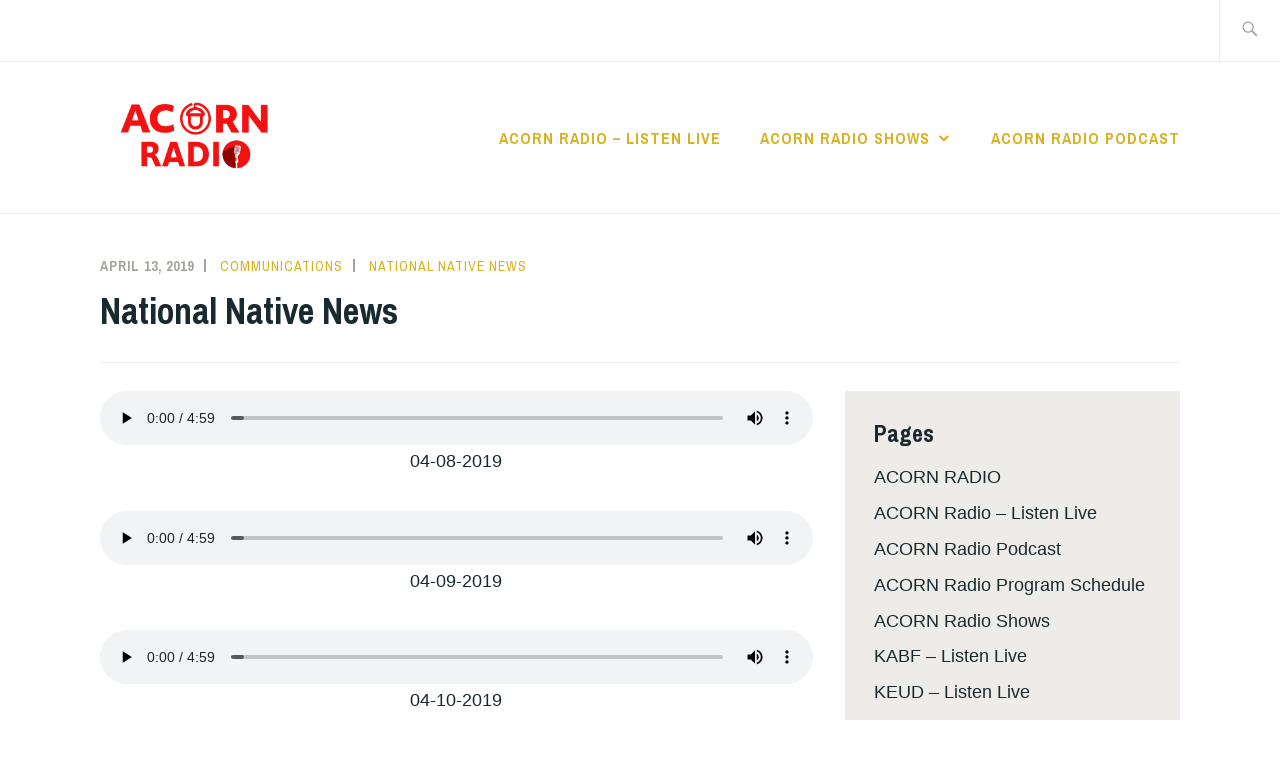

--- FILE ---
content_type: text/html; charset=UTF-8
request_url: https://acornradio.org/2019/04/13/national-native-news-15/
body_size: 10394
content:
<!DOCTYPE html>
<html lang="en-US" itemscope itemtype="http://schema.org/WebPage">
<head>
<!-- Google tag (gtag.js) -->
<script async src="https://www.googletagmanager.com/gtag/js?id=G-RZ5QJBBLNJ"></script>
<script>
  window.dataLayer = window.dataLayer || [];
  function gtag(){dataLayer.push(arguments);}
  gtag('js', new Date());

  gtag('config', 'G-RZ5QJBBLNJ');
</script>
	<!-- /Google tag (gtag.js) -->
<meta charset="UTF-8">
<meta name="viewport" content="width=device-width, initial-scale=1">
<link rel="profile" href="http://gmpg.org/xfn/11">
<link rel="pingback" href="https://acornradio.org/xmlrpc.php">

<meta name='robots' content='index, follow, max-image-preview:large, max-snippet:-1, max-video-preview:-1' />
	<style>img:is([sizes="auto" i], [sizes^="auto," i]) { contain-intrinsic-size: 3000px 1500px }</style>
	
	<!-- This site is optimized with the Yoast SEO plugin v26.1.1 - https://yoast.com/wordpress/plugins/seo/ -->
	<title>National Native News - RADIO</title>
	<link rel="canonical" href="https://acornradio.org/2019/04/13/national-native-news-15/" />
	<meta property="og:locale" content="en_US" />
	<meta property="og:type" content="article" />
	<meta property="og:title" content="National Native News - RADIO" />
	<meta property="og:url" content="https://acornradio.org/2019/04/13/national-native-news-15/" />
	<meta property="og:site_name" content="RADIO" />
	<meta property="article:published_time" content="2019-04-13T02:54:30+00:00" />
	<meta property="article:modified_time" content="2019-04-13T02:54:32+00:00" />
	<meta property="og:image" content="https://acornradio.org/wp-content/uploads/2024/02/radiofacebook.jpg" />
	<meta property="og:image:width" content="1200" />
	<meta property="og:image:height" content="628" />
	<meta property="og:image:type" content="image/jpeg" />
	<meta name="author" content="communications" />
	<meta name="twitter:card" content="summary_large_image" />
	<meta name="twitter:label1" content="Written by" />
	<meta name="twitter:data1" content="communications" />
	<script type="application/ld+json" class="yoast-schema-graph">{"@context":"https://schema.org","@graph":[{"@type":"Article","@id":"https://acornradio.org/2019/04/13/national-native-news-15/#article","isPartOf":{"@id":"https://acornradio.org/2019/04/13/national-native-news-15/"},"author":{"name":"communications","@id":"https://acornradio.org/#/schema/person/567dab3181a4cc7dd2fe8f98c8647d4b"},"headline":"National Native News","datePublished":"2019-04-13T02:54:30+00:00","dateModified":"2019-04-13T02:54:32+00:00","mainEntityOfPage":{"@id":"https://acornradio.org/2019/04/13/national-native-news-15/"},"wordCount":13,"publisher":{"@id":"https://acornradio.org/#organization"},"articleSection":["National Native News"],"inLanguage":"en-US"},{"@type":"WebPage","@id":"https://acornradio.org/2019/04/13/national-native-news-15/","url":"https://acornradio.org/2019/04/13/national-native-news-15/","name":"National Native News - RADIO","isPartOf":{"@id":"https://acornradio.org/#website"},"datePublished":"2019-04-13T02:54:30+00:00","dateModified":"2019-04-13T02:54:32+00:00","breadcrumb":{"@id":"https://acornradio.org/2019/04/13/national-native-news-15/#breadcrumb"},"inLanguage":"en-US","potentialAction":[{"@type":"ReadAction","target":["https://acornradio.org/2019/04/13/national-native-news-15/"]}]},{"@type":"BreadcrumbList","@id":"https://acornradio.org/2019/04/13/national-native-news-15/#breadcrumb","itemListElement":[{"@type":"ListItem","position":1,"name":"Home","item":"https://acornradio.org/"},{"@type":"ListItem","position":2,"name":"National Native News"}]},{"@type":"WebSite","@id":"https://acornradio.org/#website","url":"https://acornradio.org/","name":"RADIO","description":"The Voice of the People","publisher":{"@id":"https://acornradio.org/#organization"},"potentialAction":[{"@type":"SearchAction","target":{"@type":"EntryPoint","urlTemplate":"https://acornradio.org/?s={search_term_string}"},"query-input":{"@type":"PropertyValueSpecification","valueRequired":true,"valueName":"search_term_string"}}],"inLanguage":"en-US"},{"@type":"Organization","@id":"https://acornradio.org/#organization","name":"RADIO","url":"https://acornradio.org/","logo":{"@type":"ImageObject","inLanguage":"en-US","@id":"https://acornradio.org/#/schema/logo/image/","url":"https://acornradio.org/wp-content/uploads/2024/02/radiofacebook.jpg","contentUrl":"https://acornradio.org/wp-content/uploads/2024/02/radiofacebook.jpg","width":1200,"height":628,"caption":"RADIO"},"image":{"@id":"https://acornradio.org/#/schema/logo/image/"}},{"@type":"Person","@id":"https://acornradio.org/#/schema/person/567dab3181a4cc7dd2fe8f98c8647d4b","name":"communications","image":{"@type":"ImageObject","inLanguage":"en-US","@id":"https://acornradio.org/#/schema/person/image/","url":"https://secure.gravatar.com/avatar/5a719ae5c5416cd9f9826eae1fa1030a4cdf8929326a919d348bb500242c4b6e?s=96&d=mm&r=g","contentUrl":"https://secure.gravatar.com/avatar/5a719ae5c5416cd9f9826eae1fa1030a4cdf8929326a919d348bb500242c4b6e?s=96&d=mm&r=g","caption":"communications"},"url":"https://acornradio.org/author/communications/"}]}</script>
	<!-- / Yoast SEO plugin. -->


<link rel='dns-prefetch' href='//www.googletagmanager.com' />
<link rel='dns-prefetch' href='//fonts.googleapis.com' />
<link rel="alternate" type="application/rss+xml" title="RADIO &raquo; Feed" href="https://acornradio.org/feed/" />
<script type="text/javascript">
/* <![CDATA[ */
window._wpemojiSettings = {"baseUrl":"https:\/\/s.w.org\/images\/core\/emoji\/16.0.1\/72x72\/","ext":".png","svgUrl":"https:\/\/s.w.org\/images\/core\/emoji\/16.0.1\/svg\/","svgExt":".svg","source":{"concatemoji":"https:\/\/acornradio.org\/wp-includes\/js\/wp-emoji-release.min.js?ver=6.8.3"}};
/*! This file is auto-generated */
!function(s,n){var o,i,e;function c(e){try{var t={supportTests:e,timestamp:(new Date).valueOf()};sessionStorage.setItem(o,JSON.stringify(t))}catch(e){}}function p(e,t,n){e.clearRect(0,0,e.canvas.width,e.canvas.height),e.fillText(t,0,0);var t=new Uint32Array(e.getImageData(0,0,e.canvas.width,e.canvas.height).data),a=(e.clearRect(0,0,e.canvas.width,e.canvas.height),e.fillText(n,0,0),new Uint32Array(e.getImageData(0,0,e.canvas.width,e.canvas.height).data));return t.every(function(e,t){return e===a[t]})}function u(e,t){e.clearRect(0,0,e.canvas.width,e.canvas.height),e.fillText(t,0,0);for(var n=e.getImageData(16,16,1,1),a=0;a<n.data.length;a++)if(0!==n.data[a])return!1;return!0}function f(e,t,n,a){switch(t){case"flag":return n(e,"\ud83c\udff3\ufe0f\u200d\u26a7\ufe0f","\ud83c\udff3\ufe0f\u200b\u26a7\ufe0f")?!1:!n(e,"\ud83c\udde8\ud83c\uddf6","\ud83c\udde8\u200b\ud83c\uddf6")&&!n(e,"\ud83c\udff4\udb40\udc67\udb40\udc62\udb40\udc65\udb40\udc6e\udb40\udc67\udb40\udc7f","\ud83c\udff4\u200b\udb40\udc67\u200b\udb40\udc62\u200b\udb40\udc65\u200b\udb40\udc6e\u200b\udb40\udc67\u200b\udb40\udc7f");case"emoji":return!a(e,"\ud83e\udedf")}return!1}function g(e,t,n,a){var r="undefined"!=typeof WorkerGlobalScope&&self instanceof WorkerGlobalScope?new OffscreenCanvas(300,150):s.createElement("canvas"),o=r.getContext("2d",{willReadFrequently:!0}),i=(o.textBaseline="top",o.font="600 32px Arial",{});return e.forEach(function(e){i[e]=t(o,e,n,a)}),i}function t(e){var t=s.createElement("script");t.src=e,t.defer=!0,s.head.appendChild(t)}"undefined"!=typeof Promise&&(o="wpEmojiSettingsSupports",i=["flag","emoji"],n.supports={everything:!0,everythingExceptFlag:!0},e=new Promise(function(e){s.addEventListener("DOMContentLoaded",e,{once:!0})}),new Promise(function(t){var n=function(){try{var e=JSON.parse(sessionStorage.getItem(o));if("object"==typeof e&&"number"==typeof e.timestamp&&(new Date).valueOf()<e.timestamp+604800&&"object"==typeof e.supportTests)return e.supportTests}catch(e){}return null}();if(!n){if("undefined"!=typeof Worker&&"undefined"!=typeof OffscreenCanvas&&"undefined"!=typeof URL&&URL.createObjectURL&&"undefined"!=typeof Blob)try{var e="postMessage("+g.toString()+"("+[JSON.stringify(i),f.toString(),p.toString(),u.toString()].join(",")+"));",a=new Blob([e],{type:"text/javascript"}),r=new Worker(URL.createObjectURL(a),{name:"wpTestEmojiSupports"});return void(r.onmessage=function(e){c(n=e.data),r.terminate(),t(n)})}catch(e){}c(n=g(i,f,p,u))}t(n)}).then(function(e){for(var t in e)n.supports[t]=e[t],n.supports.everything=n.supports.everything&&n.supports[t],"flag"!==t&&(n.supports.everythingExceptFlag=n.supports.everythingExceptFlag&&n.supports[t]);n.supports.everythingExceptFlag=n.supports.everythingExceptFlag&&!n.supports.flag,n.DOMReady=!1,n.readyCallback=function(){n.DOMReady=!0}}).then(function(){return e}).then(function(){var e;n.supports.everything||(n.readyCallback(),(e=n.source||{}).concatemoji?t(e.concatemoji):e.wpemoji&&e.twemoji&&(t(e.twemoji),t(e.wpemoji)))}))}((window,document),window._wpemojiSettings);
/* ]]> */
</script>
<style id='wp-emoji-styles-inline-css' type='text/css'>

	img.wp-smiley, img.emoji {
		display: inline !important;
		border: none !important;
		box-shadow: none !important;
		height: 1em !important;
		width: 1em !important;
		margin: 0 0.07em !important;
		vertical-align: -0.1em !important;
		background: none !important;
		padding: 0 !important;
	}
</style>
<link rel='stylesheet' id='wp-block-library-css' href='https://acornradio.org/wp-includes/css/dist/block-library/style.min.css?ver=6.8.3' type='text/css' media='all' />
<style id='classic-theme-styles-inline-css' type='text/css'>
/*! This file is auto-generated */
.wp-block-button__link{color:#fff;background-color:#32373c;border-radius:9999px;box-shadow:none;text-decoration:none;padding:calc(.667em + 2px) calc(1.333em + 2px);font-size:1.125em}.wp-block-file__button{background:#32373c;color:#fff;text-decoration:none}
</style>
<style id='global-styles-inline-css' type='text/css'>
:root{--wp--preset--aspect-ratio--square: 1;--wp--preset--aspect-ratio--4-3: 4/3;--wp--preset--aspect-ratio--3-4: 3/4;--wp--preset--aspect-ratio--3-2: 3/2;--wp--preset--aspect-ratio--2-3: 2/3;--wp--preset--aspect-ratio--16-9: 16/9;--wp--preset--aspect-ratio--9-16: 9/16;--wp--preset--color--black: #192930;--wp--preset--color--cyan-bluish-gray: #abb8c3;--wp--preset--color--white: #ffffff;--wp--preset--color--pale-pink: #f78da7;--wp--preset--color--vivid-red: #cf2e2e;--wp--preset--color--luminous-vivid-orange: #ff6900;--wp--preset--color--luminous-vivid-amber: #fcb900;--wp--preset--color--light-green-cyan: #7bdcb5;--wp--preset--color--vivid-green-cyan: #00d084;--wp--preset--color--pale-cyan-blue: #8ed1fc;--wp--preset--color--vivid-cyan-blue: #0693e3;--wp--preset--color--vivid-purple: #9b51e0;--wp--preset--color--dark-gray: #474f53;--wp--preset--color--medium-gray: #a5a29d;--wp--preset--color--light-gray: #eeece8;--wp--preset--color--yellow: #d7b221;--wp--preset--color--dark-yellow: #9c8012;--wp--preset--gradient--vivid-cyan-blue-to-vivid-purple: linear-gradient(135deg,rgba(6,147,227,1) 0%,rgb(155,81,224) 100%);--wp--preset--gradient--light-green-cyan-to-vivid-green-cyan: linear-gradient(135deg,rgb(122,220,180) 0%,rgb(0,208,130) 100%);--wp--preset--gradient--luminous-vivid-amber-to-luminous-vivid-orange: linear-gradient(135deg,rgba(252,185,0,1) 0%,rgba(255,105,0,1) 100%);--wp--preset--gradient--luminous-vivid-orange-to-vivid-red: linear-gradient(135deg,rgba(255,105,0,1) 0%,rgb(207,46,46) 100%);--wp--preset--gradient--very-light-gray-to-cyan-bluish-gray: linear-gradient(135deg,rgb(238,238,238) 0%,rgb(169,184,195) 100%);--wp--preset--gradient--cool-to-warm-spectrum: linear-gradient(135deg,rgb(74,234,220) 0%,rgb(151,120,209) 20%,rgb(207,42,186) 40%,rgb(238,44,130) 60%,rgb(251,105,98) 80%,rgb(254,248,76) 100%);--wp--preset--gradient--blush-light-purple: linear-gradient(135deg,rgb(255,206,236) 0%,rgb(152,150,240) 100%);--wp--preset--gradient--blush-bordeaux: linear-gradient(135deg,rgb(254,205,165) 0%,rgb(254,45,45) 50%,rgb(107,0,62) 100%);--wp--preset--gradient--luminous-dusk: linear-gradient(135deg,rgb(255,203,112) 0%,rgb(199,81,192) 50%,rgb(65,88,208) 100%);--wp--preset--gradient--pale-ocean: linear-gradient(135deg,rgb(255,245,203) 0%,rgb(182,227,212) 50%,rgb(51,167,181) 100%);--wp--preset--gradient--electric-grass: linear-gradient(135deg,rgb(202,248,128) 0%,rgb(113,206,126) 100%);--wp--preset--gradient--midnight: linear-gradient(135deg,rgb(2,3,129) 0%,rgb(40,116,252) 100%);--wp--preset--font-size--small: 13px;--wp--preset--font-size--medium: 20px;--wp--preset--font-size--large: 36px;--wp--preset--font-size--x-large: 42px;--wp--preset--spacing--20: 0.44rem;--wp--preset--spacing--30: 0.67rem;--wp--preset--spacing--40: 1rem;--wp--preset--spacing--50: 1.5rem;--wp--preset--spacing--60: 2.25rem;--wp--preset--spacing--70: 3.38rem;--wp--preset--spacing--80: 5.06rem;--wp--preset--shadow--natural: 6px 6px 9px rgba(0, 0, 0, 0.2);--wp--preset--shadow--deep: 12px 12px 50px rgba(0, 0, 0, 0.4);--wp--preset--shadow--sharp: 6px 6px 0px rgba(0, 0, 0, 0.2);--wp--preset--shadow--outlined: 6px 6px 0px -3px rgba(255, 255, 255, 1), 6px 6px rgba(0, 0, 0, 1);--wp--preset--shadow--crisp: 6px 6px 0px rgba(0, 0, 0, 1);}:where(.is-layout-flex){gap: 0.5em;}:where(.is-layout-grid){gap: 0.5em;}body .is-layout-flex{display: flex;}.is-layout-flex{flex-wrap: wrap;align-items: center;}.is-layout-flex > :is(*, div){margin: 0;}body .is-layout-grid{display: grid;}.is-layout-grid > :is(*, div){margin: 0;}:where(.wp-block-columns.is-layout-flex){gap: 2em;}:where(.wp-block-columns.is-layout-grid){gap: 2em;}:where(.wp-block-post-template.is-layout-flex){gap: 1.25em;}:where(.wp-block-post-template.is-layout-grid){gap: 1.25em;}.has-black-color{color: var(--wp--preset--color--black) !important;}.has-cyan-bluish-gray-color{color: var(--wp--preset--color--cyan-bluish-gray) !important;}.has-white-color{color: var(--wp--preset--color--white) !important;}.has-pale-pink-color{color: var(--wp--preset--color--pale-pink) !important;}.has-vivid-red-color{color: var(--wp--preset--color--vivid-red) !important;}.has-luminous-vivid-orange-color{color: var(--wp--preset--color--luminous-vivid-orange) !important;}.has-luminous-vivid-amber-color{color: var(--wp--preset--color--luminous-vivid-amber) !important;}.has-light-green-cyan-color{color: var(--wp--preset--color--light-green-cyan) !important;}.has-vivid-green-cyan-color{color: var(--wp--preset--color--vivid-green-cyan) !important;}.has-pale-cyan-blue-color{color: var(--wp--preset--color--pale-cyan-blue) !important;}.has-vivid-cyan-blue-color{color: var(--wp--preset--color--vivid-cyan-blue) !important;}.has-vivid-purple-color{color: var(--wp--preset--color--vivid-purple) !important;}.has-black-background-color{background-color: var(--wp--preset--color--black) !important;}.has-cyan-bluish-gray-background-color{background-color: var(--wp--preset--color--cyan-bluish-gray) !important;}.has-white-background-color{background-color: var(--wp--preset--color--white) !important;}.has-pale-pink-background-color{background-color: var(--wp--preset--color--pale-pink) !important;}.has-vivid-red-background-color{background-color: var(--wp--preset--color--vivid-red) !important;}.has-luminous-vivid-orange-background-color{background-color: var(--wp--preset--color--luminous-vivid-orange) !important;}.has-luminous-vivid-amber-background-color{background-color: var(--wp--preset--color--luminous-vivid-amber) !important;}.has-light-green-cyan-background-color{background-color: var(--wp--preset--color--light-green-cyan) !important;}.has-vivid-green-cyan-background-color{background-color: var(--wp--preset--color--vivid-green-cyan) !important;}.has-pale-cyan-blue-background-color{background-color: var(--wp--preset--color--pale-cyan-blue) !important;}.has-vivid-cyan-blue-background-color{background-color: var(--wp--preset--color--vivid-cyan-blue) !important;}.has-vivid-purple-background-color{background-color: var(--wp--preset--color--vivid-purple) !important;}.has-black-border-color{border-color: var(--wp--preset--color--black) !important;}.has-cyan-bluish-gray-border-color{border-color: var(--wp--preset--color--cyan-bluish-gray) !important;}.has-white-border-color{border-color: var(--wp--preset--color--white) !important;}.has-pale-pink-border-color{border-color: var(--wp--preset--color--pale-pink) !important;}.has-vivid-red-border-color{border-color: var(--wp--preset--color--vivid-red) !important;}.has-luminous-vivid-orange-border-color{border-color: var(--wp--preset--color--luminous-vivid-orange) !important;}.has-luminous-vivid-amber-border-color{border-color: var(--wp--preset--color--luminous-vivid-amber) !important;}.has-light-green-cyan-border-color{border-color: var(--wp--preset--color--light-green-cyan) !important;}.has-vivid-green-cyan-border-color{border-color: var(--wp--preset--color--vivid-green-cyan) !important;}.has-pale-cyan-blue-border-color{border-color: var(--wp--preset--color--pale-cyan-blue) !important;}.has-vivid-cyan-blue-border-color{border-color: var(--wp--preset--color--vivid-cyan-blue) !important;}.has-vivid-purple-border-color{border-color: var(--wp--preset--color--vivid-purple) !important;}.has-vivid-cyan-blue-to-vivid-purple-gradient-background{background: var(--wp--preset--gradient--vivid-cyan-blue-to-vivid-purple) !important;}.has-light-green-cyan-to-vivid-green-cyan-gradient-background{background: var(--wp--preset--gradient--light-green-cyan-to-vivid-green-cyan) !important;}.has-luminous-vivid-amber-to-luminous-vivid-orange-gradient-background{background: var(--wp--preset--gradient--luminous-vivid-amber-to-luminous-vivid-orange) !important;}.has-luminous-vivid-orange-to-vivid-red-gradient-background{background: var(--wp--preset--gradient--luminous-vivid-orange-to-vivid-red) !important;}.has-very-light-gray-to-cyan-bluish-gray-gradient-background{background: var(--wp--preset--gradient--very-light-gray-to-cyan-bluish-gray) !important;}.has-cool-to-warm-spectrum-gradient-background{background: var(--wp--preset--gradient--cool-to-warm-spectrum) !important;}.has-blush-light-purple-gradient-background{background: var(--wp--preset--gradient--blush-light-purple) !important;}.has-blush-bordeaux-gradient-background{background: var(--wp--preset--gradient--blush-bordeaux) !important;}.has-luminous-dusk-gradient-background{background: var(--wp--preset--gradient--luminous-dusk) !important;}.has-pale-ocean-gradient-background{background: var(--wp--preset--gradient--pale-ocean) !important;}.has-electric-grass-gradient-background{background: var(--wp--preset--gradient--electric-grass) !important;}.has-midnight-gradient-background{background: var(--wp--preset--gradient--midnight) !important;}.has-small-font-size{font-size: var(--wp--preset--font-size--small) !important;}.has-medium-font-size{font-size: var(--wp--preset--font-size--medium) !important;}.has-large-font-size{font-size: var(--wp--preset--font-size--large) !important;}.has-x-large-font-size{font-size: var(--wp--preset--font-size--x-large) !important;}
:where(.wp-block-post-template.is-layout-flex){gap: 1.25em;}:where(.wp-block-post-template.is-layout-grid){gap: 1.25em;}
:where(.wp-block-columns.is-layout-flex){gap: 2em;}:where(.wp-block-columns.is-layout-grid){gap: 2em;}
:root :where(.wp-block-pullquote){font-size: 1.5em;line-height: 1.6;}
</style>
<link rel='stylesheet' id='simple-banner-style-css' href='https://acornradio.org/wp-content/plugins/simple-banner/simple-banner.css?ver=3.1.2' type='text/css' media='all' />
<link rel='stylesheet' id='ixion-style-css' href='https://acornradio.org/wp-content/themes/ixion/style.css?ver=6.8.3' type='text/css' media='all' />
<link rel='stylesheet' id='ixion-blocks-css' href='https://acornradio.org/wp-content/themes/ixion/blocks.css?ver=6.8.3' type='text/css' media='all' />
<link rel='stylesheet' id='ixion-fonts-archivo-css' href='//fonts.googleapis.com/css?family=Archivo+Narrow%3A400%2C400i%2C700%2C700i&#038;subset=latin%2Clatin-ext' type='text/css' media='all' />
<link rel='stylesheet' id='ixion-fonts-cooper-css' href='https://acornradio.org/wp-content/themes/ixion/assets/fonts/cooperhewitt.css' type='text/css' media='all' />
<link rel='stylesheet' id='genericons-css' href='https://acornradio.org/wp-content/themes/ixion/assets/fonts/genericons/genericons/genericons.css?ver=6.8.3' type='text/css' media='all' />
<script type="text/javascript" src="https://acornradio.org/wp-includes/js/jquery/jquery.min.js?ver=3.7.1" id="jquery-core-js"></script>
<script type="text/javascript" src="https://acornradio.org/wp-includes/js/jquery/jquery-migrate.min.js?ver=3.4.1" id="jquery-migrate-js"></script>
<script type="text/javascript" id="simple-banner-script-js-before">
/* <![CDATA[ */
const simpleBannerScriptParams = {"pro_version_enabled":"","debug_mode":false,"id":1868,"version":"3.1.2","banner_params":[{"hide_simple_banner":"yes","simple_banner_prepend_element":false,"simple_banner_position":"static","header_margin":"","header_padding":"","wp_body_open_enabled":"","wp_body_open":true,"simple_banner_z_index":false,"simple_banner_text":"We stand in solidarity and support all protests against racism and police brutality.","disabled_on_current_page":false,"disabled_pages_array":[],"is_current_page_a_post":true,"disabled_on_posts":"","simple_banner_disabled_page_paths":false,"simple_banner_font_size":"","simple_banner_color":"#FF0000","simple_banner_text_color":"","simple_banner_link_color":"","simple_banner_close_color":"","simple_banner_custom_css":"","simple_banner_scrolling_custom_css":"","simple_banner_text_custom_css":"","simple_banner_button_css":"","site_custom_css":"","keep_site_custom_css":"","site_custom_js":"","keep_site_custom_js":"","close_button_enabled":"","close_button_expiration":"","close_button_cookie_set":false,"current_date":{"date":"2026-01-20 08:01:25.472895","timezone_type":3,"timezone":"UTC"},"start_date":{"date":"2026-01-20 08:01:25.472904","timezone_type":3,"timezone":"UTC"},"end_date":{"date":"2026-01-20 08:01:25.472908","timezone_type":3,"timezone":"UTC"},"simple_banner_start_after_date":false,"simple_banner_remove_after_date":"","simple_banner_insert_inside_element":false}]}
/* ]]> */
</script>
<script type="text/javascript" src="https://acornradio.org/wp-content/plugins/simple-banner/simple-banner.js?ver=3.1.2" id="simple-banner-script-js"></script>

<!-- Google tag (gtag.js) snippet added by Site Kit -->
<!-- Google Analytics snippet added by Site Kit -->
<script type="text/javascript" src="https://www.googletagmanager.com/gtag/js?id=GT-WK25KFH8" id="google_gtagjs-js" async></script>
<script type="text/javascript" id="google_gtagjs-js-after">
/* <![CDATA[ */
window.dataLayer = window.dataLayer || [];function gtag(){dataLayer.push(arguments);}
gtag("set","linker",{"domains":["acornradio.org"]});
gtag("js", new Date());
gtag("set", "developer_id.dZTNiMT", true);
gtag("config", "GT-WK25KFH8");
 window._googlesitekit = window._googlesitekit || {}; window._googlesitekit.throttledEvents = []; window._googlesitekit.gtagEvent = (name, data) => { var key = JSON.stringify( { name, data } ); if ( !! window._googlesitekit.throttledEvents[ key ] ) { return; } window._googlesitekit.throttledEvents[ key ] = true; setTimeout( () => { delete window._googlesitekit.throttledEvents[ key ]; }, 5 ); gtag( "event", name, { ...data, event_source: "site-kit" } ); }; 
/* ]]> */
</script>
<link rel="https://api.w.org/" href="https://acornradio.org/wp-json/" /><link rel="alternate" title="JSON" type="application/json" href="https://acornradio.org/wp-json/wp/v2/posts/1868" /><link rel="EditURI" type="application/rsd+xml" title="RSD" href="https://acornradio.org/xmlrpc.php?rsd" />
<meta name="generator" content="WordPress 6.8.3" />
<link rel='shortlink' href='https://acornradio.org/?p=1868' />
<link rel="alternate" title="oEmbed (JSON)" type="application/json+oembed" href="https://acornradio.org/wp-json/oembed/1.0/embed?url=https%3A%2F%2Facornradio.org%2F2019%2F04%2F13%2Fnational-native-news-15%2F" />
<link rel="alternate" title="oEmbed (XML)" type="text/xml+oembed" href="https://acornradio.org/wp-json/oembed/1.0/embed?url=https%3A%2F%2Facornradio.org%2F2019%2F04%2F13%2Fnational-native-news-15%2F&#038;format=xml" />
<meta name="generator" content="Site Kit by Google 1.163.0" /><meta name="google-site-verification" content="V2_KXuzGa3vRXpz0m7i7QKxHox0r4_W7WpBwiQ-9NeU" />
<!-- Global site tag (gtag.js) - Google Analytics -->
<script async src="https://www.googletagmanager.com/gtag/js?id=G-QRJPQ8R0P0"></script>
<script>
  window.dataLayer = window.dataLayer || [];
  function gtag(){dataLayer.push(arguments);}
  gtag('js', new Date());

  gtag('config', 'G-QRJPQ8R0P0');
</script><style id="simple-banner-hide" type="text/css">.simple-banner{display:none;}</style><style id="simple-banner-position" type="text/css">.simple-banner{position:static;}</style><style id="simple-banner-background-color" type="text/css">.simple-banner{background:#FF0000;}</style><style id="simple-banner-text-color" type="text/css">.simple-banner .simple-banner-text{color: #ffffff;}</style><style id="simple-banner-link-color" type="text/css">.simple-banner .simple-banner-text a{color:#f16521;}</style><style id="simple-banner-z-index" type="text/css">.simple-banner{z-index: 99999;}</style><style id="simple-banner-site-custom-css-dummy" type="text/css"></style><script id="simple-banner-site-custom-js-dummy" type="text/javascript"></script>	<style type="text/css">
			.site-title a,
		.site-description {
			position: absolute;
			clip: rect(1px, 1px, 1px, 1px);
		}
		</style>
	<link rel="icon" href="https://acornradio.org/wp-content/uploads/2017/10/cropped-d19f2ec4911d3ef9b7d0d7b441503a1f-spring-logo-doe-32x32.jpg" sizes="32x32" />
<link rel="icon" href="https://acornradio.org/wp-content/uploads/2017/10/cropped-d19f2ec4911d3ef9b7d0d7b441503a1f-spring-logo-doe-192x192.jpg" sizes="192x192" />
<link rel="apple-touch-icon" href="https://acornradio.org/wp-content/uploads/2017/10/cropped-d19f2ec4911d3ef9b7d0d7b441503a1f-spring-logo-doe-180x180.jpg" />
<meta name="msapplication-TileImage" content="https://acornradio.org/wp-content/uploads/2017/10/cropped-d19f2ec4911d3ef9b7d0d7b441503a1f-spring-logo-doe-270x270.jpg" />
</head>

<body class="wp-singular post-template-default single single-post postid-1868 single-format-standard wp-custom-logo wp-embed-responsive wp-theme-ixion group-blog singular has-description header-text-hidden no-featured-posts featured-content-overlay-light">
<div id="page" class="site">
	<a class="skip-link screen-reader-text" href="#content">Skip to content</a>

	<header id="masthead" class="site-header" role="banner">

		<div class="utility-container">
						
<form role="search" method="get" class="search-form" action="https://acornradio.org/">
	<label>
		<span class="screen-reader-text">Search for:</span>
		<input type="search" class="search-field"
		placeholder="Search &hellip;"
		value="" name="s"
		title="Search for:" />
		<span class="search-form-icon"></span>
	</label>
	<input type="submit" class="search-submit"
		value="Search" />
</form>
		</div>

		<div class="branding-container">
					<div class="site-branding">
			<a href="https://acornradio.org/" class="custom-logo-link" rel="home"><img width="1200" height="628" src="https://acornradio.org/wp-content/uploads/2024/02/radiofacebook.jpg" class="custom-logo" alt="RADIO" decoding="async" fetchpriority="high" srcset="https://acornradio.org/wp-content/uploads/2024/02/radiofacebook.jpg 1200w, https://acornradio.org/wp-content/uploads/2024/02/radiofacebook-300x157.jpg 300w, https://acornradio.org/wp-content/uploads/2024/02/radiofacebook-500x262.jpg 500w, https://acornradio.org/wp-content/uploads/2024/02/radiofacebook-768x402.jpg 768w, https://acornradio.org/wp-content/uploads/2024/02/radiofacebook-1080x565.jpg 1080w" sizes="(max-width: 1200px) 100vw, 1200px" /></a>
								<p class="site-title"><a href="https://acornradio.org/" rel="home">RADIO</a></p>
					</div><!-- .site-branding -->
			<nav id="site-navigation" class="main-navigation" role="navigation">
	<button class="menu-toggle" aria-controls="top-menu" aria-expanded="false">Menu</button>
	<div class="menu-new-homepage-menu-container"><ul id="top-menu" class="menu"><li id="menu-item-5329" class="menu-item menu-item-type-post_type menu-item-object-page menu-item-5329"><a href="https://acornradio.org/listen-live/">ACORN Radio &#8211; Listen Live</a></li>
<li id="menu-item-5331" class="menu-item menu-item-type-post_type menu-item-object-page menu-item-has-children menu-item-5331"><a href="https://acornradio.org/acorn-radio-shows/">ACORN Radio Shows</a>
<ul class="sub-menu">
	<li id="menu-item-5340" class="menu-item menu-item-type-taxonomy menu-item-object-category menu-item-5340"><a href="https://acornradio.org/category/acorn-africa/">ACORN Africa</a></li>
	<li id="menu-item-5337" class="menu-item menu-item-type-taxonomy menu-item-object-category menu-item-5337"><a href="https://acornradio.org/category/acorn-canada/">ACORN Canada</a></li>
	<li id="menu-item-7480" class="menu-item menu-item-type-taxonomy menu-item-object-category menu-item-7480"><a href="https://acornradio.org/category/acorn-honduras/">ACORN Honduras</a></li>
	<li id="menu-item-7481" class="menu-item menu-item-type-taxonomy menu-item-object-category menu-item-7481"><a href="https://acornradio.org/category/acorn-india/">ACORN India</a></li>
	<li id="menu-item-7482" class="menu-item menu-item-type-taxonomy menu-item-object-category menu-item-7482"><a href="https://acornradio.org/category/acorn-news/">ACORN News</a></li>
	<li id="menu-item-7483" class="menu-item menu-item-type-taxonomy menu-item-object-category menu-item-7483"><a href="https://acornradio.org/category/acorn-uk/">ACORN UK</a></li>
	<li id="menu-item-5332" class="menu-item menu-item-type-taxonomy menu-item-object-category menu-item-5332"><a href="https://acornradio.org/category/chief-organizer-report/">Chief Organizer Report</a></li>
	<li id="menu-item-7486" class="menu-item menu-item-type-taxonomy menu-item-object-category menu-item-7486"><a href="https://acornradio.org/category/how-to-build-community/">How to Build Community</a></li>
	<li id="menu-item-5333" class="menu-item menu-item-type-taxonomy menu-item-object-category menu-item-5333"><a href="https://acornradio.org/category/peoples-news/">People&#8217;s News</a></li>
	<li id="menu-item-5334" class="menu-item menu-item-type-taxonomy menu-item-object-category current-post-ancestor current-menu-parent current-post-parent menu-item-5334"><a href="https://acornradio.org/category/national-native-news/">National Native News</a></li>
	<li id="menu-item-5335" class="menu-item menu-item-type-taxonomy menu-item-object-category menu-item-5335"><a href="https://acornradio.org/category/wades-world/">Wade&#8217;s World</a></li>
	<li id="menu-item-5336" class="menu-item menu-item-type-taxonomy menu-item-object-category menu-item-5336"><a href="https://acornradio.org/category/wings/">Wings</a></li>
	<li id="menu-item-7484" class="menu-item menu-item-type-taxonomy menu-item-object-category menu-item-7484"><a href="https://acornradio.org/category/ulu-local-100/">United Labor Unions Local 100</a></li>
	<li id="menu-item-7485" class="menu-item menu-item-type-taxonomy menu-item-object-category menu-item-7485"><a href="https://acornradio.org/category/special-broadcasts/">Special Broadcasts</a></li>
</ul>
</li>
<li id="menu-item-7566" class="menu-item menu-item-type-post_type menu-item-object-page menu-item-7566"><a href="https://acornradio.org/acorn-radio-podcast/">ACORN Radio Podcast</a></li>
</ul></div></nav>
		</div>

	</header>

	
	<div id="content" class="site-content">
		<div class="entry-meta">
			<span class="posted-on"><a href="https://acornradio.org/2019/04/13/national-native-news-15/" rel="bookmark"><time class="entry-date published" datetime="2019-04-13T02:54:30-05:00">April 13, 2019</time><time class="updated" datetime="2019-04-13T02:54:32-05:00">April 13, 2019</time></a></span> <span class="byline"><span class="author vcard"><a class="url fn n" href="https://acornradio.org/author/communications/">communications</a></span></span> <span class="cat-links"><a href="https://acornradio.org/category/national-native-news/" rel="category tag">National Native News</a></span>					</div><!-- .entry-meta -->
<h1 class="entry-title">National Native News</h1>
	<div id="primary" class="content-area">
		<main id="main" class="site-main" role="main">

		
<article id="post-1868" class="post-1868 post type-post status-publish format-standard hentry category-national-native-news no-featured-image">
	<div class="entry-body">
		<header class="entry-header">
					</header>
		<div class="entry-content">
			
<figure class="wp-block-audio"><audio controls src="https://acornradio.org/wp-content/uploads/2019/04/nnn040819.mp3"></audio><figcaption>04-08-2019</figcaption></figure>



<figure class="wp-block-audio"><audio controls src="https://acornradio.org/wp-content/uploads/2019/04/nnn040919.mp3"></audio><figcaption>04-09-2019</figcaption></figure>



<figure class="wp-block-audio"><audio controls src="https://acornradio.org/wp-content/uploads/2019/04/nnn041019.mp3"></audio><figcaption>04-10-2019</figcaption></figure>



<figure class="wp-block-audio"><audio controls src="https://acornradio.org/wp-content/uploads/2019/04/nnn041119.mp3"></audio><figcaption>04-11-2019</figcaption></figure>



<figure class="wp-block-audio"><audio controls src="https://acornradio.org/wp-content/uploads/2019/04/nnn041219.mp3"></audio><figcaption>04-12-2019</figcaption></figure>
		</div><!-- .entry-content -->

			<footer class="entry-footer">
			</footer><!-- .entry-footer -->
		
<div class="entry-author">
	<div class="author-avatar">
		<img alt='' src='https://secure.gravatar.com/avatar/5a719ae5c5416cd9f9826eae1fa1030a4cdf8929326a919d348bb500242c4b6e?s=60&#038;d=mm&#038;r=g' srcset='https://secure.gravatar.com/avatar/5a719ae5c5416cd9f9826eae1fa1030a4cdf8929326a919d348bb500242c4b6e?s=120&#038;d=mm&#038;r=g 2x' class='avatar avatar-60 photo' height='60' width='60' decoding='async'/>	</div><!-- .author-avatar -->

	<div class="author-heading">
		<h2 class="author-title">Published by <span class="author-name">communications</span></h2>
	</div><!-- .author-heading -->

	<p class="author-bio">
				<a class="author-link" href="https://acornradio.org/author/communications/" rel="author">
			View all posts by communications		</a>
	</p><!-- .author-bio -->
</div><!-- .entry-auhtor -->
	</div> <!-- .entry-body -->
</article><!-- #post-## -->

	<nav class="navigation post-navigation" aria-label="Posts">
		<h2 class="screen-reader-text">Post navigation</h2>
		<div class="nav-links"><div class="nav-previous"><a href="https://acornradio.org/2019/04/12/chief-organizer-reports-41/" rel="prev">Chief Organizer Reports</a></div><div class="nav-next"><a href="https://acornradio.org/2019/04/13/peoples-news-45/" rel="next">Peoples News</a></div></div>
	</nav>
		</main>
	</div>

<aside id="secondary" class="widget-area" role="complementary">
	<section id="pages-3" class="widget widget_pages"><h2 class="widget-title">Pages</h2>
			<ul>
				<li class="page_item page-item-8031"><a href="https://acornradio.org/acorn-radio/">ACORN RADIO</a></li>
<li class="page_item page-item-680"><a href="https://acornradio.org/listen-live/">ACORN Radio &#8211; Listen Live</a></li>
<li class="page_item page-item-7557"><a href="https://acornradio.org/acorn-radio-podcast/">ACORN Radio Podcast</a></li>
<li class="page_item page-item-160"><a href="https://acornradio.org/acorn-radio-program-schedule/">ACORN Radio Program Schedule</a></li>
<li class="page_item page-item-123"><a href="https://acornradio.org/acorn-radio-shows/">ACORN Radio Shows</a></li>
<li class="page_item page-item-8008"><a href="https://acornradio.org/kabf-listen-live/">KABF &#8211; Listen Live</a></li>
<li class="page_item page-item-8402"><a href="https://acornradio.org/keud-listen-live/">KEUD &#8211; Listen Live</a></li>
<li class="page_item page-item-7996"><a href="https://acornradio.org/acorn-radio-uganda/">Radio Uganda &#8211; Listen Live</a></li>
<li class="page_item page-item-7600"><a href="https://acornradio.org/wamf/">WAMF &#8211; Listen Live</a></li>
			</ul>

			</section><section id="text-9" class="widget widget_text"><h2 class="widget-title">Contact Us</h2>			<div class="textwidget"><p style=”padding: 0px; margin: 0px;”>ACORN Radio<br />
2221 St. Claude Ave.<br />
New Orleans, LA 70117</p>
</div>
		</section><section id="text-11" class="widget widget_text"><h2 class="widget-title">About Us</h2>			<div class="textwidget"><p>ACORN Radio is an internet Voice of the People station featuring reports and interviews from ACORN affiliates around the world. ACORN is an international membership organization of more than 250,000 low-and-moderate-income families and lower-waged and informal workers in more than fifteen countries. The station was created to allow members, leaders, and friends of ACORN to communicate with each other, keep up with issues, campaigns, and news, and collectively engage in this programming in building power in their communities, workplaces, and countries around the globe.</p>
<p>ACORN Radio is also a way for ACORN members and other listeners to enjoy musical programs and public affairs that have value in their lives. ACORN Radio is programmed with the assistance of the Affiliated Media Foundation Movement (AM/FM), which curates the best of the programming from the network of Voice of the People stations in Little Rock (KABF), New Orleans (WAMF), KOCH (Nairobi), and Radio ACORN (Uganda) to share as well when ACORN affiliate programs are not scheduled.</p>
<p>Hit the &#8220;Listen Live&#8221; button, and welcome to ACORN Radio!</p>
</div>
		</section><section id="block-12" class="widget widget_block widget_search"><form role="search" method="get" action="https://acornradio.org/" class="wp-block-search__button-outside wp-block-search__text-button wp-block-search"    ><label class="wp-block-search__label" for="wp-block-search__input-1" >Search</label><div class="wp-block-search__inside-wrapper " ><input class="wp-block-search__input" id="wp-block-search__input-1" placeholder="" value="" type="search" name="s" required /><button aria-label="Search" class="wp-block-search__button wp-element-button" type="submit" >Search</button></div></form></section></aside>

	</div>
	<footer id="colophon" class="site-footer" role="contentinfo">
			<div class="footer-widgets clear">
		<div class="widget-areas">
							<div class="widget-area">
					<section id="block-8" class="widget widget_block"></section><section id="block-11" class="widget widget_block"></section>				</div><!-- .widget-area -->
			
							<div class="widget-area">
					<section id="text-5" class="widget widget_text"><h2 class="widget-title">About This Site</h2>			<div class="textwidget"><p><img loading="lazy" decoding="async" class="wp-image-6792 alignnone" src="https://acornradio.org/wp-content/uploads/2022/09/aint-logo2.png" alt="" width="58" height="5" />ACORN Radio is an internet Voice of the People station featuring reports and interviews from ACORN<br />
affiliates around the world. ACORN is an international membership organization of more than 250,000<br />
low-and-moderate income families and lower-waged and informal worker in more than fifteen<br />
countries. The station was created to allow members, leaders, and friends of ACORN to be able to<br />
communicate with each other, keep up with issues, campaigns, and news, and collectively engage in this<br />
programming in building power in their communities, workplaces, and countries around the globe.<br />
ACORN Radio is also a way for ACORN members and other listeners to enjoy musical program and public<br />
affairs that has value to their lives. ACORN Radio is programmed with the assistance of the Affiliated<br />
Media Foundation Movement (AM/FM), which curates the best of the programming from the network<br />
of Voice of the People stations in Little Rock (KABF), New Orleans (WAMF), KOCH (Nairobi), and<br />
RadioACORN (Uganda) to share as well when ACORN affiliate programs are not scheduled.<br />
Hit the <a href="https://acornradio.org/listen-live/">Listen Live</a> button, and welcome to ACORN Radio!</p>
<p>&nbsp;</p>
</div>
		</section>				</div><!-- .widget-area -->
			
			
					</div><!-- .widget-areas -->
	</div><!-- .footer-widgets -->
		<div class="site-info">
	<a href="https://wordpress.org/">Proudly powered by WordPress</a>
	<span class="sep"> | </span>
	Theme: Ixion by <a href="http://automattic.com/" rel="designer">Automattic</a>.</div><!-- .site-info -->	</footer>
</div>
<script type="speculationrules">
{"prefetch":[{"source":"document","where":{"and":[{"href_matches":"\/*"},{"not":{"href_matches":["\/wp-*.php","\/wp-admin\/*","\/wp-content\/uploads\/*","\/wp-content\/*","\/wp-content\/plugins\/*","\/wp-content\/themes\/ixion\/*","\/*\\?(.+)"]}},{"not":{"selector_matches":"a[rel~=\"nofollow\"]"}},{"not":{"selector_matches":".no-prefetch, .no-prefetch a"}}]},"eagerness":"conservative"}]}
</script>
<!-- Global site tag (gtag.js) - Google Analytics -->
<script async src="https://www.googletagmanager.com/gtag/js?id=G-QRJPQ8R0P0"></script>
<script>
  window.dataLayer = window.dataLayer || [];
  function gtag(){dataLayer.push(arguments);}
  gtag('js', new Date());

  gtag('config', 'G-QRJPQ8R0P0');
</script><div class="simple-banner simple-banner-text" style="display:none !important"></div><script type="text/javascript" src="https://acornradio.org/wp-content/themes/ixion/assets/js/navigation.js?ver=20151215" id="ixion-navigation-js"></script>
<script type="text/javascript" src="https://acornradio.org/wp-content/themes/ixion/assets/js/skip-link-focus-fix.js?ver=20151215" id="ixion-skip-link-focus-fix-js"></script>

</body>
</html>
